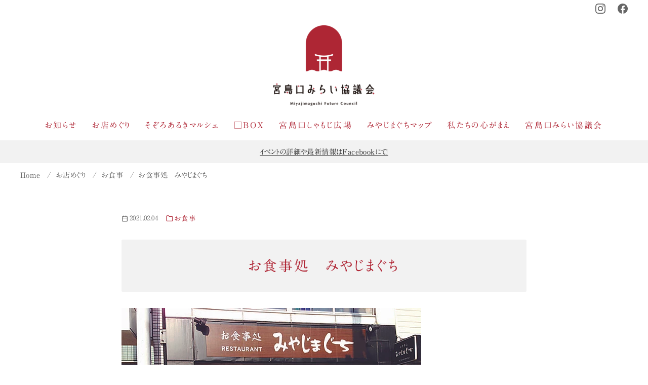

--- FILE ---
content_type: text/html; charset=UTF-8
request_url: https://miyajimaguchi.net/shop/restaurant/2021/02/04/298/
body_size: 42117
content:
<!DOCTYPE html><html lang="ja"><head prefix="og: http://ogp.me/ns# fb: http://ogp.me/ns/fb# article: http://ogp.me/ns/article#"><meta charset="UTF-8"><meta name="viewport" content="width=device-width, initial-scale=1.0"><meta http-equiv="X-UA-Compatible" content="IE=edge"><meta name="format-detection" content="telephone=no"/><link media="all" href="https://miyajimaguchi.net/wp-content/cache/autoptimize/css/autoptimize_c0d0e098c61d6bf3d6ec52fe70e71f92.css" rel="stylesheet" /><title>お食事処　みやじまぐち &#8211; 宮島口みらい協議会</title><meta name='robots' content='max-image-preview:large' /><link rel='dns-prefetch' href='//webfonts.sakura.ne.jp' /><link rel='dns-prefetch' href='//maxcdn.bootstrapcdn.com' /><link rel="alternate" type="application/rss+xml" title="宮島口みらい協議会 &raquo; フィード" href="https://miyajimaguchi.net/feed/" /><link rel="alternate" type="application/rss+xml" title="宮島口みらい協議会 &raquo; コメントフィード" href="https://miyajimaguchi.net/comments/feed/" /><link rel='stylesheet' id='sb-font-awesome-css'  href='https://maxcdn.bootstrapcdn.com/font-awesome/4.7.0/css/font-awesome.min.css?ver=5.8.12' type='text/css' media='all' /> <script type='text/javascript' src='https://miyajimaguchi.net/wp-includes/js/jquery/jquery.min.js?ver=3.6.0' id='jquery-core-js'></script> <script type='text/javascript' src='//webfonts.sakura.ne.jp/js/sakurav3.js?fadein=0&#038;ver=3.1.0' id='typesquare_std-js'></script> <link rel="EditURI" type="application/rsd+xml" title="RSD" href="https://miyajimaguchi.net/xmlrpc.php?rsd" /><link rel="wlwmanifest" type="application/wlwmanifest+xml" href="https://miyajimaguchi.net/wp-includes/wlwmanifest.xml" /><link rel='shortlink' href='https://miyajimaguchi.net/?p=298' /><link rel="apple-touch-icon-precomposed" href="https://miyajimaguchi.net/wp-content/uploads/2021/11/cropped-logo5-180x180.jpg" /><meta name="msapplication-TileImage" content="https://miyajimaguchi.net/wp-content/uploads/2021/11/cropped-logo5-270x270.jpg" /><link rel="canonical" href="https://miyajimaguchi.net/shop/restaurant/2021/02/04/298/"><meta name="description" content="広島名物のカキ、穴子、小イワシを使ったお料理が味わえる。特に広島の郷土料理でもある小イワシ料理は刺身やフライ、南蛮漬けと豊富なメニューが揃っている。お昼はランチ" /><meta property="og:site_name" content="宮島口みらい協議会" /><meta property="og:locale" content="ja" /><meta property="og:type" content="article" /><meta property="og:url" content="https://miyajimaguchi.net/shop/restaurant/2021/02/04/298/" /><meta property="og:title" content="お食事処　みやじまぐち" /><meta property="og:description" content="広島名物のカキ、穴子、小イワシを使ったお料理が味わえる。特に広島の郷土料理でもある小イワシ料理は刺身やフライ、南蛮漬けと豊富なメニューが揃っている。お昼はランチ" /><meta property="og:image" content="https://miyajimaguchi.net/wp-content/uploads/2021/01/24_dining-miyajimaguchi.png" /> <noscript><style>.lazyload[data-src]{display:none !important;}</style></noscript><script type="text/javascript" src="//webfonts.sakura.ne.jp/js/sakurav3.js"></script> <link rel="icon" href="https://miyajimaguchi.net/wp-content/uploads/2021/11/fabicon-150x150.png" sizes="32x32" /><link rel="icon" href="https://miyajimaguchi.net/wp-content/uploads/2021/11/fabicon-300x300.png" sizes="192x192" /> <noscript><style>.ystdb-section.has-animation:not(:root) {opacity:1;}</style></noscript> <noscript><link rel="stylesheet" href="https://miyajimaguchi.net/wp-content/plugins/ystandard-toolbox/css/ystandard-toolbox-no-script.css"></noscript></head><body class="post-template-default single single-post postid-298 single-format-standard wp-custom-logo wp-embed-responsive ystdb ystandard ystd is-one-column singular header-type--center ystdtb ystdtb-heading">
<script data-cfasync="false">var ewww_webp_supported=false;</script> <a class="skip-link screen-reader-text" href="#content">コンテンツへ移動</a><header id="masthead" class="site-header"><div class="sub-header is-top"><div class="container"><ul id="menu-%e3%83%98%e3%83%83%e3%83%80%e3%83%bcsns" class="sub-header__nav"><li id="menu-item-1076" class="menu-item menu-item-type-custom menu-item-object-custom menu-item-1076"><a href="https://www.instagram.com/miyajimaguchi/"><span class="ys-icon sns-icon"><svg class="icon--instagram" role="img" viewBox="0 0 24 24" xmlns="http://www.w3.org/2000/svg" width="24" height="24" aria-hidden="true" focusable="false"><title>Instagram</title><path d="M12 0C8.74 0 8.333.015 7.053.072 5.775.132 4.905.333 4.14.63c-.789.306-1.459.717-2.126 1.384S.935 3.35.63 4.14C.333 4.905.131 5.775.072 7.053.012 8.333 0 8.74 0 12s.015 3.667.072 4.947c.06 1.277.261 2.148.558 2.913.306.788.717 1.459 1.384 2.126.667.666 1.336 1.079 2.126 1.384.766.296 1.636.499 2.913.558C8.333 23.988 8.74 24 12 24s3.667-.015 4.947-.072c1.277-.06 2.148-.262 2.913-.558.788-.306 1.459-.718 2.126-1.384.666-.667 1.079-1.335 1.384-2.126.296-.765.499-1.636.558-2.913.06-1.28.072-1.687.072-4.947s-.015-3.667-.072-4.947c-.06-1.277-.262-2.149-.558-2.913-.306-.789-.718-1.459-1.384-2.126C21.319 1.347 20.651.935 19.86.63c-.765-.297-1.636-.499-2.913-.558C15.667.012 15.26 0 12 0zm0 2.16c3.203 0 3.585.016 4.85.071 1.17.055 1.805.249 2.227.415.562.217.96.477 1.382.896.419.42.679.819.896 1.381.164.422.36 1.057.413 2.227.057 1.266.07 1.646.07 4.85s-.015 3.585-.074 4.85c-.061 1.17-.256 1.805-.421 2.227-.224.562-.479.96-.899 1.382-.419.419-.824.679-1.38.896-.42.164-1.065.36-2.235.413-1.274.057-1.649.07-4.859.07-3.211 0-3.586-.015-4.859-.074-1.171-.061-1.816-.256-2.236-.421-.569-.224-.96-.479-1.379-.899-.421-.419-.69-.824-.9-1.38-.165-.42-.359-1.065-.42-2.235-.045-1.26-.061-1.649-.061-4.844 0-3.196.016-3.586.061-4.861.061-1.17.255-1.814.42-2.234.21-.57.479-.96.9-1.381.419-.419.81-.689 1.379-.898.42-.166 1.051-.361 2.221-.421 1.275-.045 1.65-.06 4.859-.06l.045.03zm0 3.678c-3.405 0-6.162 2.76-6.162 6.162 0 3.405 2.76 6.162 6.162 6.162 3.405 0 6.162-2.76 6.162-6.162 0-3.405-2.76-6.162-6.162-6.162zM12 16c-2.21 0-4-1.79-4-4s1.79-4 4-4 4 1.79 4 4-1.79 4-4 4zm7.846-10.405c0 .795-.646 1.44-1.44 1.44-.795 0-1.44-.646-1.44-1.44 0-.794.646-1.439 1.44-1.439.793-.001 1.44.645 1.44 1.439z"/></svg></span></a></li><li id="menu-item-1077" class="menu-item menu-item-type-custom menu-item-object-custom menu-item-1077"><a href="https://www.facebook.com/miyajimaguchimarche/"><span class="ys-icon sns-icon"><svg class="icon--facebook" role="img" viewBox="0 0 24 24" xmlns="http://www.w3.org/2000/svg" width="24" height="24" aria-hidden="true" focusable="false"><title>Facebook</title><path d="M24 12.073c0-6.627-5.373-12-12-12s-12 5.373-12 12c0 5.99 4.388 10.954 10.125 11.854v-8.385H7.078v-3.47h3.047V9.43c0-3.007 1.792-4.669 4.533-4.669 1.312 0 2.686.235 2.686.235v2.953H15.83c-1.491 0-1.956.925-1.956 1.874v2.25h3.328l-.532 3.47h-2.796v8.385C19.612 23.027 24 18.062 24 12.073z"/></svg></span></a></li></ul></div></div><div class="container"><div class="site-header__content"><div class="site-branding"><div class="site-title"><a href="https://miyajimaguchi.net/" class="custom-logo-link" rel="home"><img width="400" height="318" src="[data-uri]" class="custom-logo lazyload" alt="宮島口みらい協議会"   data-src="https://miyajimaguchi.net/wp-content/uploads/2021/11/logo1.png" loading="lazy" data-srcset="https://miyajimaguchi.net/wp-content/uploads/2021/11/logo1.png 400w, https://miyajimaguchi.net/wp-content/uploads/2021/11/logo1-300x239.png 300w" data-sizes="auto" /><noscript><img width="400" height="318" src="https://miyajimaguchi.net/wp-content/uploads/2021/11/logo1.png" class="custom-logo" alt="宮島口みらい協議会" srcset="https://miyajimaguchi.net/wp-content/uploads/2021/11/logo1.png 400w, https://miyajimaguchi.net/wp-content/uploads/2021/11/logo1-300x239.png 300w" sizes="(max-width: 400px) 100vw, 400px" data-eio="l" /></noscript></a></div></div> <button id="global-nav__toggle" class="global-nav__toggle" data-label-open="menu" data-label-close="close"><span class="ys-icon"><svg xmlns="http://www.w3.org/2000/svg" width="24" height="24" viewBox="0 0 24 24" fill="none" stroke="currentColor" stroke-width="2" stroke-linecap="round" stroke-linejoin="round" class="feather feather-menu"><line x1="3" y1="12" x2="21" y2="12"></line><line x1="3" y1="6" x2="21" y2="6"></line><line x1="3" y1="18" x2="21" y2="18"></line></svg></span></button><div class="global-nav"><nav class="global-nav__container"><ul id="global-nav__menu" class="global-nav__menu"><li id="menu-item-793" class="menu-item menu-item-type-custom menu-item-object-custom menu-item-793"><a href ="/news/">お知らせ</a></li><li id="menu-item-35" class="menu-item menu-item-type-custom menu-item-object-custom menu-item-35"><a href ="/category/shop/">お店めぐり</a></li><li id="menu-item-36" class="menu-item menu-item-type-custom menu-item-object-custom menu-item-36"><a href ="/marche/">そぞろあるきマルシェ</a></li><li id="menu-item-1623" class="menu-item menu-item-type-custom menu-item-object-custom menu-item-1623"><a href ="/box/">□BOX</a></li><li id="menu-item-2271" class="menu-item menu-item-type-post_type menu-item-object-page menu-item-2271"><a href ="https://miyajimaguchi.net/shamoji-hiroba/">宮島口しゃもじ広場</a></li><li id="menu-item-168" class="menu-item menu-item-type-post_type menu-item-object-page menu-item-168"><a href ="https://miyajimaguchi.net/map/">みやじまぐちマップ</a></li><li id="menu-item-34" class="menu-item menu-item-type-custom menu-item-object-custom menu-item-34"><a href ="/about/">私たちの心がまえ</a></li><li id="menu-item-963" class="menu-item menu-item-type-post_type menu-item-object-page menu-item-963"><a href ="https://miyajimaguchi.net/council/">宮島口みらい協議会</a></li></ul></nav><div class="sub-header is-mobile"><ul id="menu-%e3%83%98%e3%83%83%e3%83%80%e3%83%bcsns-1" class="sub-header__nav"><li class="menu-item menu-item-type-custom menu-item-object-custom menu-item-1076"><a href="https://www.instagram.com/miyajimaguchi/"><span class="ys-icon sns-icon"><svg class="icon--instagram" role="img" viewBox="0 0 24 24" xmlns="http://www.w3.org/2000/svg" width="24" height="24" aria-hidden="true" focusable="false"><title>Instagram</title><path d="M12 0C8.74 0 8.333.015 7.053.072 5.775.132 4.905.333 4.14.63c-.789.306-1.459.717-2.126 1.384S.935 3.35.63 4.14C.333 4.905.131 5.775.072 7.053.012 8.333 0 8.74 0 12s.015 3.667.072 4.947c.06 1.277.261 2.148.558 2.913.306.788.717 1.459 1.384 2.126.667.666 1.336 1.079 2.126 1.384.766.296 1.636.499 2.913.558C8.333 23.988 8.74 24 12 24s3.667-.015 4.947-.072c1.277-.06 2.148-.262 2.913-.558.788-.306 1.459-.718 2.126-1.384.666-.667 1.079-1.335 1.384-2.126.296-.765.499-1.636.558-2.913.06-1.28.072-1.687.072-4.947s-.015-3.667-.072-4.947c-.06-1.277-.262-2.149-.558-2.913-.306-.789-.718-1.459-1.384-2.126C21.319 1.347 20.651.935 19.86.63c-.765-.297-1.636-.499-2.913-.558C15.667.012 15.26 0 12 0zm0 2.16c3.203 0 3.585.016 4.85.071 1.17.055 1.805.249 2.227.415.562.217.96.477 1.382.896.419.42.679.819.896 1.381.164.422.36 1.057.413 2.227.057 1.266.07 1.646.07 4.85s-.015 3.585-.074 4.85c-.061 1.17-.256 1.805-.421 2.227-.224.562-.479.96-.899 1.382-.419.419-.824.679-1.38.896-.42.164-1.065.36-2.235.413-1.274.057-1.649.07-4.859.07-3.211 0-3.586-.015-4.859-.074-1.171-.061-1.816-.256-2.236-.421-.569-.224-.96-.479-1.379-.899-.421-.419-.69-.824-.9-1.38-.165-.42-.359-1.065-.42-2.235-.045-1.26-.061-1.649-.061-4.844 0-3.196.016-3.586.061-4.861.061-1.17.255-1.814.42-2.234.21-.57.479-.96.9-1.381.419-.419.81-.689 1.379-.898.42-.166 1.051-.361 2.221-.421 1.275-.045 1.65-.06 4.859-.06l.045.03zm0 3.678c-3.405 0-6.162 2.76-6.162 6.162 0 3.405 2.76 6.162 6.162 6.162 3.405 0 6.162-2.76 6.162-6.162 0-3.405-2.76-6.162-6.162-6.162zM12 16c-2.21 0-4-1.79-4-4s1.79-4 4-4 4 1.79 4 4-1.79 4-4 4zm7.846-10.405c0 .795-.646 1.44-1.44 1.44-.795 0-1.44-.646-1.44-1.44 0-.794.646-1.439 1.44-1.439.793-.001 1.44.645 1.44 1.439z"/></svg></span></a></li><li class="menu-item menu-item-type-custom menu-item-object-custom menu-item-1077"><a href="https://www.facebook.com/miyajimaguchimarche/"><span class="ys-icon sns-icon"><svg class="icon--facebook" role="img" viewBox="0 0 24 24" xmlns="http://www.w3.org/2000/svg" width="24" height="24" aria-hidden="true" focusable="false"><title>Facebook</title><path d="M24 12.073c0-6.627-5.373-12-12-12s-12 5.373-12 12c0 5.99 4.388 10.954 10.125 11.854v-8.385H7.078v-3.47h3.047V9.43c0-3.007 1.792-4.669 4.533-4.669 1.312 0 2.686.235 2.686.235v2.953H15.83c-1.491 0-1.956.925-1.956 1.874v2.25h3.328l-.532 3.47h-2.796v8.385C19.612 23.027 24 18.062 24 12.073z"/></svg></span></a></li></ul></div></div></div></div></header><div class="info-bar has-link"> <a href="https://www.facebook.com/miyajimaguchimarche/" class="info-bar__link container" target="_blank" rel="noopener"> <span class="info-bar__text">イベントの詳細や最新情報はFacebookにて!</span> </a></div><div id="breadcrumbs" class="breadcrumbs"><div class="container"><ol class="breadcrumbs__list li-clear"><li class="breadcrumbs__item"> <a href="https://miyajimaguchi.net/"> Home </a></li><li class="breadcrumbs__item"> <a href="https://miyajimaguchi.net/category/shop/"> お店めぐり </a></li><li class="breadcrumbs__item"> <a href="https://miyajimaguchi.net/category/shop/restaurant/"> お食事 </a></li><li class="breadcrumbs__item"> <a href="https://miyajimaguchi.net/shop/restaurant/2021/02/04/298/"> お食事処　みやじまぐち </a></li></ol></div></div><div id="content" class="site-content"><div class="container"><div class="content__wrap"><main id="main" class="content__main site-main"><article id="post-298" class="singular-article post-298 post type-post status-publish format-standard has-post-thumbnail category-restaurant tag-group-03 has-thumbnail"><header class="singular-header entry-header"><div class="singular-header__meta"><div class="singular-date"> <span class="singular-date__item"> <span class="ys-icon"><svg xmlns="http://www.w3.org/2000/svg" width="24" height="24" viewBox="0 0 24 24" fill="none" stroke="currentColor" stroke-width="2" stroke-linecap="round" stroke-linejoin="round" class="feather feather-calendar"><rect x="3" y="4" width="18" height="18" rx="2" ry="2"></rect><line x1="16" y1="2" x2="16" y2="6"></line><line x1="8" y1="2" x2="8" y2="6"></line><line x1="3" y1="10" x2="21" y2="10"></line></svg></span> <time class="updated" datetime="2021-02-04">2021.02.04</time> </span></div><div class="singular-header__terms"><span class="ys-icon"><svg xmlns="http://www.w3.org/2000/svg" width="24" height="24" viewBox="0 0 24 24" fill="none" stroke="currentColor" stroke-width="2" stroke-linecap="round" stroke-linejoin="round" class="feather feather-folder"><path d="M22 19a2 2 0 0 1-2 2H4a2 2 0 0 1-2-2V5a2 2 0 0 1 2-2h5l2 3h9a2 2 0 0 1 2 2z"></path></svg></span><a href="https://miyajimaguchi.net/category/shop/restaurant/">お食事</a></div></div><h1 class="singular-header__title entry-title">お食事処　みやじまぐち</h1><figure class="singular-header__thumbnail post-thumbnail"> <img width="592" height="444" src="[data-uri]" class="singular-header__image wp-post-image lazyload" alt="お食事処　みやじまぐち" id="singular-header__image"   data-src="https://miyajimaguchi.net/wp-content/uploads/2021/01/24_dining-miyajimaguchi.png" loading="lazy" data-srcset="https://miyajimaguchi.net/wp-content/uploads/2021/01/24_dining-miyajimaguchi.png 592w, https://miyajimaguchi.net/wp-content/uploads/2021/01/24_dining-miyajimaguchi-300x225.png 300w" data-sizes="auto" /><noscript><img width="592" height="444" src="https://miyajimaguchi.net/wp-content/uploads/2021/01/24_dining-miyajimaguchi.png" class="singular-header__image wp-post-image" alt="お食事処　みやじまぐち" id="singular-header__image" srcset="https://miyajimaguchi.net/wp-content/uploads/2021/01/24_dining-miyajimaguchi.png 592w, https://miyajimaguchi.net/wp-content/uploads/2021/01/24_dining-miyajimaguchi-300x225.png 300w" sizes="(max-width: 592px) 100vw, 592px" data-eio="l" /></noscript></figure></header><div class="entry-content"><p>広島名物のカキ、穴子、小イワシを使ったお料理が味わえる。特に広島の郷土料理でもある小イワシ料理は刺身やフライ、南蛮漬けと豊富なメニューが揃っている。お昼はランチ、夜は定食と居酒屋メニューがあり、どちらもリーズナブルな価格が嬉しい。</p><p>営業時間 11:00~15:00 / 17:00~22:00 ラストオーダー14:30 / 21:30<br>休み　火（祝日の場合は営業）P無し<br>TEL 0829-56-1788</p><figure class="wp-block-embed is-type-video is-provider-youtube wp-block-embed-youtube wp-embed-aspect-16-9 wp-has-aspect-ratio"><div class="wp-block-embed__wrapper"> <iframe loading="lazy" title="お食事処みやじまぐち" width="800" height="450"  frameborder="0" allow="accelerometer; autoplay; clipboard-write; encrypted-media; gyroscope; picture-in-picture" allowfullscreen data-src="https://www.youtube.com/embed/dkX-UNBvt-I?feature=oembed" class="lazyload"></iframe></div><figcaption>お食事処　みやじまぐち、魅力動画はこちらからご覧ください。</figcaption></figure><h3 id="viewer-60oc3">Dining MIYAJIMAGUCHI</h3><p>You can enjoy dishes made with oysters, conger eel and sardines that are famous in Hiroshima. In particular, the small sardine dish, which is a local specialty of Hiroshima, has a variety of dishes such as sashimi, fried dishes and nanbanzuke. They have lunch for lunch and set meals and izakaya menu for dinner, both of which are reasonably priced.</p><p>Opening hours: 11: 00 ~ 15: 00/17: 00 ~ 22: 00 Last order: 14: 30/21: 30<br>day off : every Tuesday (Open on national holidays) / No Parking lot<br>TEL 0829-56-1788</p> <script src='https://maps.googleapis.com/maps/api/js?key=AIzaSyB56dLl3e-RNJBTxItlsfn8a5lwo-5UnWk' async defer></script> <div id="map121201" class="dp-google-map  dp-map-centered" style="height:400px; width:100%; "></div> <script type="text/javascript">var loaded_map121201 = false;
      var timer_map121201;

      timer_map121201 = setInterval(function(){
        if(google && !loaded_map121201){
          clearInterval(timer_map121201);
          loaded_map121201 = true;

          var disabled = false;
          var draggable = true;
          var geocoder = new google.maps.Geocoder();

          geocoder.geocode({address: '広島県廿日市市宮島口1-12-4'}, function(results, status) {
            if(status == google.maps.GeocoderStatus.OK){
              var mapOptions = {
                draggable: draggable == true ? true : false,
                draggableCursor: draggable == true ? "":"default",
                center: results[0].geometry.location,
                zoom: 18,
                mapTypeId: google.maps.MapTypeId.ROADMAP,
                scrollwheel: false,
                disableDefaultUI: disabled,
                disableDoubleClickZoom: disabled,
                styles: []
              };

              var map = new google.maps.Map(document.getElementById('map121201'), mapOptions);
              var marker = new google.maps.Marker({
                  map: map,
                  position: results[0].geometry.location
              });

              var map_changed = false;
              if(draggable){
                google.maps.event.addListener(map, 'dragstart', function(){
                  map_changed = true;
                });
              }

              var map_resize = function(){
                google.maps.event.trigger(map, 'resize');
                if(map_changed){
                  google.maps.event.removeListener(resize_listener);
                }else{
                  map.setCenter(results[0].geometry.location);
                }
              };

              var resize_listener = google.maps.event.addDomListener(window, 'resize', map_resize);

              setTimeout(map_resize, 1000);
              google.maps.event.addDomListenerOnce(window, 'load', map_resize);
            }
          });
        }
      }, 500);</script> <p></p></div><footer class="singular__footer entry-footer"><div class="post-related"><p class="post-related__title">関連記事</p><div class="ys-posts is-card"><ul class="ys-posts__list col-sp--1 col-tablet--3 col-pc--3"><li class="ys-posts__item"><div class="ys-posts__content"><div class="ys-posts__thumbnail"> <a href="https://miyajimaguchi.net/shop/restaurant/2021/02/04/219/" class="ratio is-16-9"><div class="ratio__item"><figure class="ratio__image"> <img width="925" height="694" src="[data-uri]" class="ys-posts__image wp-post-image lazyload" alt=""   data-src="https://miyajimaguchi.net/wp-content/uploads/2021/01/img_shop-023.png" loading="lazy" data-srcset="https://miyajimaguchi.net/wp-content/uploads/2021/01/img_shop-023.png 925w, https://miyajimaguchi.net/wp-content/uploads/2021/01/img_shop-023-300x225.png 300w, https://miyajimaguchi.net/wp-content/uploads/2021/01/img_shop-023-768x576.png 768w" data-sizes="auto" /><noscript><img width="925" height="694" src="https://miyajimaguchi.net/wp-content/uploads/2021/01/img_shop-023.png" class="ys-posts__image wp-post-image" alt="" srcset="https://miyajimaguchi.net/wp-content/uploads/2021/01/img_shop-023.png 925w, https://miyajimaguchi.net/wp-content/uploads/2021/01/img_shop-023-300x225.png 300w, https://miyajimaguchi.net/wp-content/uploads/2021/01/img_shop-023-768x576.png 768w" sizes="(max-width: 925px) 100vw, 925px" data-eio="l" /></noscript></figure></div> </a></div><div class="ys-posts__text"><div class="ys-posts__meta"> <span class="ys-posts__date"> <span class="ys-icon"><svg xmlns="http://www.w3.org/2000/svg" width="24" height="24" viewBox="0 0 24 24" fill="none" stroke="currentColor" stroke-width="2" stroke-linecap="round" stroke-linejoin="round" class="feather feather-calendar"><rect x="3" y="4" width="18" height="18" rx="2" ry="2"></rect><line x1="16" y1="2" x2="16" y2="6"></line><line x1="8" y1="2" x2="8" y2="6"></line><line x1="3" y1="10" x2="21" y2="10"></line></svg></span> <time class="updated" datetime="2021-02-04">2021.02.04</time> </span> <span class="ys-posts__cat category--restaurant"> <span class="ys-icon"><svg xmlns="http://www.w3.org/2000/svg" width="24" height="24" viewBox="0 0 24 24" fill="none" stroke="currentColor" stroke-width="2" stroke-linecap="round" stroke-linejoin="round" class="feather feather-folder"><path d="M22 19a2 2 0 0 1-2 2H4a2 2 0 0 1-2-2V5a2 2 0 0 1 2-2h5l2 3h9a2 2 0 0 1 2 2z"></path></svg></span> お食事 </span></div><p class="ys-posts__title"> <a href="https://miyajimaguchi.net/shop/restaurant/2021/02/04/219/" class="ys-posts__link"> Cafe Dining Bar fudoki </a></p></div></div></li><li class="ys-posts__item"><div class="ys-posts__content"><div class="ys-posts__thumbnail"> <a href="https://miyajimaguchi.net/shop/restaurant/2021/02/04/291/" class="ratio is-16-9"><div class="ratio__item"><figure class="ratio__image"> <img width="592" height="444" src="[data-uri]" class="ys-posts__image wp-post-image lazyload" alt=""   data-src="https://miyajimaguchi.net/wp-content/uploads/2021/01/20_osolemio.png" loading="lazy" data-srcset="https://miyajimaguchi.net/wp-content/uploads/2021/01/20_osolemio.png 592w, https://miyajimaguchi.net/wp-content/uploads/2021/01/20_osolemio-300x225.png 300w" data-sizes="auto" /><noscript><img width="592" height="444" src="https://miyajimaguchi.net/wp-content/uploads/2021/01/20_osolemio.png" class="ys-posts__image wp-post-image" alt="" srcset="https://miyajimaguchi.net/wp-content/uploads/2021/01/20_osolemio.png 592w, https://miyajimaguchi.net/wp-content/uploads/2021/01/20_osolemio-300x225.png 300w" sizes="(max-width: 592px) 100vw, 592px" data-eio="l" /></noscript></figure></div> </a></div><div class="ys-posts__text"><div class="ys-posts__meta"> <span class="ys-posts__date"> <span class="ys-icon"><svg xmlns="http://www.w3.org/2000/svg" width="24" height="24" viewBox="0 0 24 24" fill="none" stroke="currentColor" stroke-width="2" stroke-linecap="round" stroke-linejoin="round" class="feather feather-calendar"><rect x="3" y="4" width="18" height="18" rx="2" ry="2"></rect><line x1="16" y1="2" x2="16" y2="6"></line><line x1="8" y1="2" x2="8" y2="6"></line><line x1="3" y1="10" x2="21" y2="10"></line></svg></span> <time class="updated" datetime="2021-02-04">2021.02.04</time> </span> <span class="ys-posts__cat category--restaurant"> <span class="ys-icon"><svg xmlns="http://www.w3.org/2000/svg" width="24" height="24" viewBox="0 0 24 24" fill="none" stroke="currentColor" stroke-width="2" stroke-linecap="round" stroke-linejoin="round" class="feather feather-folder"><path d="M22 19a2 2 0 0 1-2 2H4a2 2 0 0 1-2-2V5a2 2 0 0 1 2-2h5l2 3h9a2 2 0 0 1 2 2z"></path></svg></span> お食事 </span></div><p class="ys-posts__title"> <a href="https://miyajimaguchi.net/shop/restaurant/2021/02/04/291/" class="ys-posts__link"> オーソレ・ミオ </a></p></div></div></li><li class="ys-posts__item"><div class="ys-posts__content"><div class="ys-posts__thumbnail"> <a href="https://miyajimaguchi.net/shop/restaurant/2021/02/04/286/" class="ratio is-16-9"><div class="ratio__item"><figure class="ratio__image"> <img width="592" height="847" src="[data-uri]" class="ys-posts__image wp-post-image lazyload" alt=""   data-src="https://miyajimaguchi.net/wp-content/uploads/2021/01/19_chinese-dining-bar-jiji.png" loading="lazy" data-srcset="https://miyajimaguchi.net/wp-content/uploads/2021/01/19_chinese-dining-bar-jiji.png 592w, https://miyajimaguchi.net/wp-content/uploads/2021/01/19_chinese-dining-bar-jiji-210x300.png 210w" data-sizes="auto" /><noscript><img width="592" height="847" src="https://miyajimaguchi.net/wp-content/uploads/2021/01/19_chinese-dining-bar-jiji.png" class="ys-posts__image wp-post-image" alt="" srcset="https://miyajimaguchi.net/wp-content/uploads/2021/01/19_chinese-dining-bar-jiji.png 592w, https://miyajimaguchi.net/wp-content/uploads/2021/01/19_chinese-dining-bar-jiji-210x300.png 210w" sizes="(max-width: 592px) 100vw, 592px" data-eio="l" /></noscript></figure></div> </a></div><div class="ys-posts__text"><div class="ys-posts__meta"> <span class="ys-posts__date"> <span class="ys-icon"><svg xmlns="http://www.w3.org/2000/svg" width="24" height="24" viewBox="0 0 24 24" fill="none" stroke="currentColor" stroke-width="2" stroke-linecap="round" stroke-linejoin="round" class="feather feather-calendar"><rect x="3" y="4" width="18" height="18" rx="2" ry="2"></rect><line x1="16" y1="2" x2="16" y2="6"></line><line x1="8" y1="2" x2="8" y2="6"></line><line x1="3" y1="10" x2="21" y2="10"></line></svg></span> <time class="updated" datetime="2021-02-04">2021.02.04</time> </span> <span class="ys-posts__cat category--restaurant"> <span class="ys-icon"><svg xmlns="http://www.w3.org/2000/svg" width="24" height="24" viewBox="0 0 24 24" fill="none" stroke="currentColor" stroke-width="2" stroke-linecap="round" stroke-linejoin="round" class="feather feather-folder"><path d="M22 19a2 2 0 0 1-2 2H4a2 2 0 0 1-2-2V5a2 2 0 0 1 2-2h5l2 3h9a2 2 0 0 1 2 2z"></path></svg></span> お食事 </span></div><p class="ys-posts__title"> <a href="https://miyajimaguchi.net/shop/restaurant/2021/02/04/286/" class="ys-posts__link"> Chinese Dining Bar JiJi </a></p></div></div></li><li class="ys-posts__item"><div class="ys-posts__content"><div class="ys-posts__thumbnail"> <a href="https://miyajimaguchi.net/shop/restaurant/2021/02/04/277/" class="ratio is-16-9"><div class="ratio__item"><figure class="ratio__image"> <img width="592" height="557" src="[data-uri]" class="ys-posts__image wp-post-image lazyload" alt=""   data-src="https://miyajimaguchi.net/wp-content/uploads/2021/01/14_momojinoki.png" loading="lazy" data-srcset="https://miyajimaguchi.net/wp-content/uploads/2021/01/14_momojinoki.png 592w, https://miyajimaguchi.net/wp-content/uploads/2021/01/14_momojinoki-300x282.png 300w" data-sizes="auto" /><noscript><img width="592" height="557" src="https://miyajimaguchi.net/wp-content/uploads/2021/01/14_momojinoki.png" class="ys-posts__image wp-post-image" alt="" srcset="https://miyajimaguchi.net/wp-content/uploads/2021/01/14_momojinoki.png 592w, https://miyajimaguchi.net/wp-content/uploads/2021/01/14_momojinoki-300x282.png 300w" sizes="(max-width: 592px) 100vw, 592px" data-eio="l" /></noscript></figure></div> </a></div><div class="ys-posts__text"><div class="ys-posts__meta"> <span class="ys-posts__date"> <span class="ys-icon"><svg xmlns="http://www.w3.org/2000/svg" width="24" height="24" viewBox="0 0 24 24" fill="none" stroke="currentColor" stroke-width="2" stroke-linecap="round" stroke-linejoin="round" class="feather feather-calendar"><rect x="3" y="4" width="18" height="18" rx="2" ry="2"></rect><line x1="16" y1="2" x2="16" y2="6"></line><line x1="8" y1="2" x2="8" y2="6"></line><line x1="3" y1="10" x2="21" y2="10"></line></svg></span> <time class="updated" datetime="2021-02-04">2021.02.04</time> </span> <span class="ys-posts__cat category--restaurant"> <span class="ys-icon"><svg xmlns="http://www.w3.org/2000/svg" width="24" height="24" viewBox="0 0 24 24" fill="none" stroke="currentColor" stroke-width="2" stroke-linecap="round" stroke-linejoin="round" class="feather feather-folder"><path d="M22 19a2 2 0 0 1-2 2H4a2 2 0 0 1-2-2V5a2 2 0 0 1 2-2h5l2 3h9a2 2 0 0 1 2 2z"></path></svg></span> お食事 </span></div><p class="ys-posts__title"> <a href="https://miyajimaguchi.net/shop/restaurant/2021/02/04/277/" class="ys-posts__link"> もみじの木 </a></p></div></div></li><li class="ys-posts__item"><div class="ys-posts__content"><div class="ys-posts__thumbnail"> <a href="https://miyajimaguchi.net/shop/restaurant/2021/02/04/248/" class="ratio is-16-9"><div class="ratio__item"><figure class="ratio__image"> <img width="1440" height="1080" src="[data-uri]" class="ys-posts__image wp-post-image lazyload" alt=""   data-src="https://miyajimaguchi.net/wp-content/uploads/2021/02/宮島口つむぐ外観画像.jpg" loading="lazy" data-srcset="https://miyajimaguchi.net/wp-content/uploads/2021/02/宮島口つむぐ外観画像.jpg 1440w, https://miyajimaguchi.net/wp-content/uploads/2021/02/宮島口つむぐ外観画像-300x225.jpg 300w, https://miyajimaguchi.net/wp-content/uploads/2021/02/宮島口つむぐ外観画像-1024x768.jpg 1024w, https://miyajimaguchi.net/wp-content/uploads/2021/02/宮島口つむぐ外観画像-768x576.jpg 768w" data-sizes="auto" /><noscript><img width="1440" height="1080" src="https://miyajimaguchi.net/wp-content/uploads/2021/02/宮島口つむぐ外観画像.jpg" class="ys-posts__image wp-post-image" alt="" srcset="https://miyajimaguchi.net/wp-content/uploads/2021/02/宮島口つむぐ外観画像.jpg 1440w, https://miyajimaguchi.net/wp-content/uploads/2021/02/宮島口つむぐ外観画像-300x225.jpg 300w, https://miyajimaguchi.net/wp-content/uploads/2021/02/宮島口つむぐ外観画像-1024x768.jpg 1024w, https://miyajimaguchi.net/wp-content/uploads/2021/02/宮島口つむぐ外観画像-768x576.jpg 768w" sizes="(max-width: 1440px) 100vw, 1440px" data-eio="l" /></noscript></figure></div> </a></div><div class="ys-posts__text"><div class="ys-posts__meta"> <span class="ys-posts__date"> <span class="ys-icon"><svg xmlns="http://www.w3.org/2000/svg" width="24" height="24" viewBox="0 0 24 24" fill="none" stroke="currentColor" stroke-width="2" stroke-linecap="round" stroke-linejoin="round" class="feather feather-calendar"><rect x="3" y="4" width="18" height="18" rx="2" ry="2"></rect><line x1="16" y1="2" x2="16" y2="6"></line><line x1="8" y1="2" x2="8" y2="6"></line><line x1="3" y1="10" x2="21" y2="10"></line></svg></span> <time class="updated" datetime="2021-02-04">2021.02.04</time> </span> <span class="ys-posts__cat category--restaurant"> <span class="ys-icon"><svg xmlns="http://www.w3.org/2000/svg" width="24" height="24" viewBox="0 0 24 24" fill="none" stroke="currentColor" stroke-width="2" stroke-linecap="round" stroke-linejoin="round" class="feather feather-folder"><path d="M22 19a2 2 0 0 1-2 2H4a2 2 0 0 1-2-2V5a2 2 0 0 1 2-2h5l2 3h9a2 2 0 0 1 2 2z"></path></svg></span> お食事 </span></div><p class="ys-posts__title"> <a href="https://miyajimaguchi.net/shop/restaurant/2021/02/04/248/" class="ys-posts__link"> 宮島口食堂　つむぐ </a></p></div></div></li><li class="ys-posts__item"><div class="ys-posts__content"><div class="ys-posts__thumbnail"> <a href="https://miyajimaguchi.net/shop/restaurant/2021/02/04/307/" class="ratio is-16-9"><div class="ratio__item"><figure class="ratio__image"> <img width="592" height="444" src="[data-uri]" class="ys-posts__image wp-post-image lazyload" alt=""   data-src="https://miyajimaguchi.net/wp-content/uploads/2021/01/27_anagodokoro-jouyamahonten-sakuraan.png" loading="lazy" data-srcset="https://miyajimaguchi.net/wp-content/uploads/2021/01/27_anagodokoro-jouyamahonten-sakuraan.png 592w, https://miyajimaguchi.net/wp-content/uploads/2021/01/27_anagodokoro-jouyamahonten-sakuraan-300x225.png 300w" data-sizes="auto" /><noscript><img width="592" height="444" src="https://miyajimaguchi.net/wp-content/uploads/2021/01/27_anagodokoro-jouyamahonten-sakuraan.png" class="ys-posts__image wp-post-image" alt="" srcset="https://miyajimaguchi.net/wp-content/uploads/2021/01/27_anagodokoro-jouyamahonten-sakuraan.png 592w, https://miyajimaguchi.net/wp-content/uploads/2021/01/27_anagodokoro-jouyamahonten-sakuraan-300x225.png 300w" sizes="(max-width: 592px) 100vw, 592px" data-eio="l" /></noscript></figure></div> </a></div><div class="ys-posts__text"><div class="ys-posts__meta"> <span class="ys-posts__date"> <span class="ys-icon"><svg xmlns="http://www.w3.org/2000/svg" width="24" height="24" viewBox="0 0 24 24" fill="none" stroke="currentColor" stroke-width="2" stroke-linecap="round" stroke-linejoin="round" class="feather feather-calendar"><rect x="3" y="4" width="18" height="18" rx="2" ry="2"></rect><line x1="16" y1="2" x2="16" y2="6"></line><line x1="8" y1="2" x2="8" y2="6"></line><line x1="3" y1="10" x2="21" y2="10"></line></svg></span> <time class="updated" datetime="2021-02-04">2021.02.04</time> </span> <span class="ys-posts__cat category--restaurant"> <span class="ys-icon"><svg xmlns="http://www.w3.org/2000/svg" width="24" height="24" viewBox="0 0 24 24" fill="none" stroke="currentColor" stroke-width="2" stroke-linecap="round" stroke-linejoin="round" class="feather feather-folder"><path d="M22 19a2 2 0 0 1-2 2H4a2 2 0 0 1-2-2V5a2 2 0 0 1 2-2h5l2 3h9a2 2 0 0 1 2 2z"></path></svg></span> お食事 </span></div><p class="ys-posts__title"> <a href="https://miyajimaguchi.net/shop/restaurant/2021/02/04/307/" class="ys-posts__link"> あなご処　城山本店さくら庵 </a></p></div></div></li></ul></div></div></footer></article></main></div></div></div><footer id="footer" class="footer site-footer"><div class="footer-main"><div class="footer-widget"><div class="container"><div class="footer-widget__container"><div class="footer-widget__column"><div id="block-4" class="widget widget_block"><ul class="wp-block-social-links has-small-icon-size"></ul></div></div></div></div></div><div class="site-info"><div class="container"><div class="footer-copy"><p id="footer-copy" class="copyright"><span class="copy"> &copy; 2026<a href="https://miyajimaguchi.net/" rel="home">みやじまぐちにぎわいづくり</a> </span></p></div></div></div></div></footer>  <script type="text/javascript">var cffajaxurl = "https://miyajimaguchi.net/wp-admin/admin-ajax.php";
var cfflinkhashtags = "true";</script>  <script type="text/javascript">var sbiajaxurl = "https://miyajimaguchi.net/wp-admin/admin-ajax.php";</script> <script type="application/ld+json">[
    {
        "@context": "https://schema.org",
        "@type": "Article",
        "mainEntityOfPage": {
            "@type": "WebPage",
            "@id": "https://miyajimaguchi.net/shop/restaurant/2021/02/04/298/"
        },
        "name": "お食事処　みやじまぐち",
        "headline": "お食事処　みやじまぐち",
        "description": "広島名物のカキ、穴子、小イワシを使ったお料理が味わえる。特に広島の郷土料理でもある小イワシ料理は刺身やフライ、南蛮漬けと豊富なメニューが揃っている。お昼はランチ",
        "url": "https://miyajimaguchi.net/shop/restaurant/2021/02/04/298/",
        "articleBody": "広島名物のカキ、穴子、小イワシを使ったお料理が味わえる。特に広島の郷土料理でもある小イワシ料理は刺身やフライ、南蛮漬けと豊富なメニューが揃っている。お昼はランチ、夜は定食と居酒屋メニューがあり、どちらもリーズナブルな価格が嬉しい。 営業時間 11:00~15:00 / 17:00~22:00 ラストオーダー14:30 / 21:30休み　火（祝日の場合は営業）P無しTEL 0829-56-1788 https://youtu.be/dkX-UNBvt-I お食事処　みやじまぐち、魅力動画はこちらからご覧ください。 Dining MIYAJIMAGUCHI You can enjoy dishes made with oysters, conger eel and sardines that are famous in Hiroshima. In particular, the small sardine dish, which is a local specialty of Hiroshima, has a variety of dishes such as sashimi, fried dishes and nanbanzuke. They have lunch for lunch and set meals and izakaya menu for dinner, both of which are reasonably priced. Opening hours: 11: 00 ~ 15: 00/17: 00 ~ 22: 00 Last order: 14: 30/21: 30day off : every Tuesday (Open on national holidays) / No Parking lotTEL 0829-56-1788",
        "author": {
            "@type": "Person",
            "name": "Editor"
        },
        "datePublished": "2021-02-04T18:05:00+09:00",
        "dateModified": "2021-05-25T10:42:27+09:00",
        "articleSection": "お食事",
        "image": {
            "@type": "ImageObject",
            "url": "https://miyajimaguchi.net/wp-content/uploads/2021/01/24_dining-miyajimaguchi.png",
            "width": 592,
            "height": 444
        },
        "publisher": {
            "@type": "Organization",
            "name": "宮島口みらい協議会",
            "logo": {
                "@type": "ImageObject",
                "url": "https://miyajimaguchi.net/wp-content/uploads/2021/11/logo1.png",
                "width": 400,
                "height": 318
            }
        }
    }
]</script> <script type="application/ld+json">{
    "@context": "https://schema.org",
    "@type": "Website",
    "url": "https://miyajimaguchi.net/",
    "name": "宮島口みらい協議会",
    "alternateName": "宮島口みらい協議会"
}</script> <script type="application/ld+json">{
    "@context": "https://schema.org",
    "@type": "Organization",
    "url": "https://miyajimaguchi.net/",
    "logo": {
        "@type": "ImageObject",
        "url": "https://miyajimaguchi.net/wp-content/uploads/2021/11/logo1.png",
        "width": 400,
        "height": 318
    }
}</script> <script type="application/ld+json">{
    "@context": "https://schema.org",
    "@type": "BreadcrumbList",
    "name": "パンくずリスト",
    "itemListElement": [
        {
            "@type": "ListItem",
            "position": 1,
            "name": "Home",
            "item": "https://miyajimaguchi.net/"
        },
        {
            "@type": "ListItem",
            "position": 2,
            "name": "お店めぐり",
            "item": "https://miyajimaguchi.net/category/shop/"
        },
        {
            "@type": "ListItem",
            "position": 3,
            "name": "お食事",
            "item": "https://miyajimaguchi.net/category/shop/restaurant/"
        },
        {
            "@type": "ListItem",
            "position": 4,
            "name": "お食事処　みやじまぐち",
            "item": "https://miyajimaguchi.net/shop/restaurant/2021/02/04/298/"
        }
    ]
}</script> <script type='text/javascript' id='eio-lazy-load-js-before'>var eio_lazy_vars = {"exactdn_domain":"","skip_autoscale":0,"threshold":0};</script> <script defer src="https://miyajimaguchi.net/wp-content/cache/autoptimize/js/autoptimize_aaef02b302b40d0fbd0703b2988e553d.js"></script></body></html>